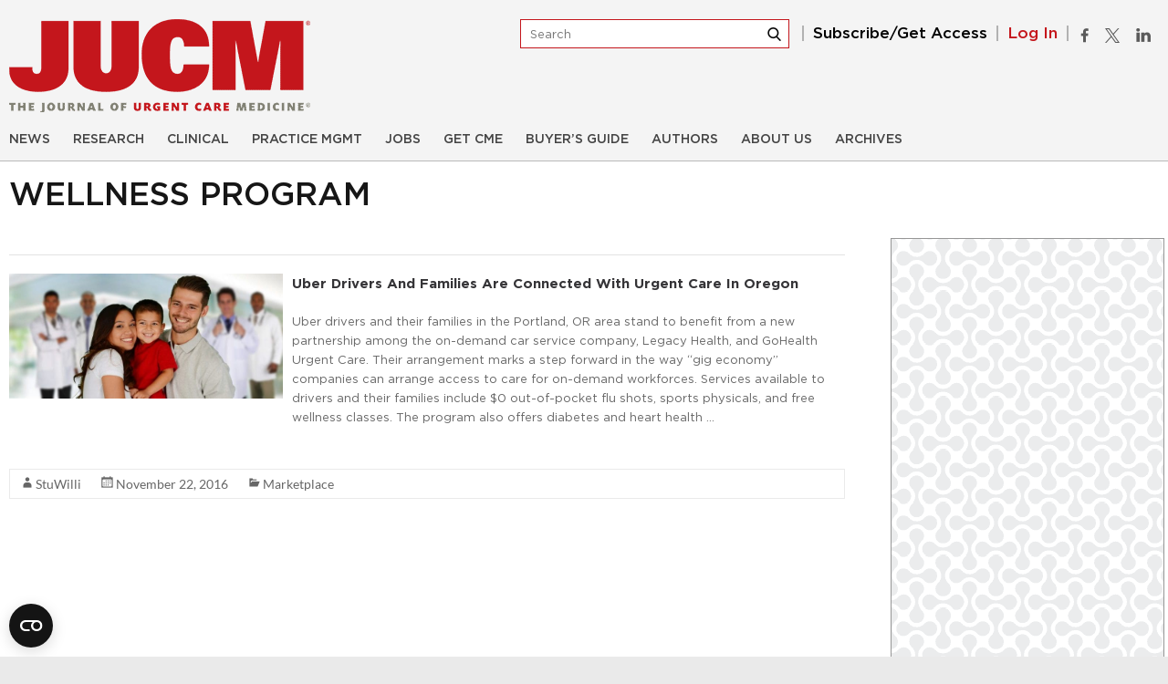

--- FILE ---
content_type: text/html; charset=utf-8
request_url: https://www.google.com/recaptcha/api2/anchor?ar=1&k=6LeXuIoUAAAAAGhe62L2sr8XXWGVMd496L9lL-_Z&co=aHR0cHM6Ly93d3cuanVjbS5jb206NDQz&hl=en&v=N67nZn4AqZkNcbeMu4prBgzg&size=invisible&anchor-ms=20000&execute-ms=30000&cb=xj4mgaycus2m
body_size: 48639
content:
<!DOCTYPE HTML><html dir="ltr" lang="en"><head><meta http-equiv="Content-Type" content="text/html; charset=UTF-8">
<meta http-equiv="X-UA-Compatible" content="IE=edge">
<title>reCAPTCHA</title>
<style type="text/css">
/* cyrillic-ext */
@font-face {
  font-family: 'Roboto';
  font-style: normal;
  font-weight: 400;
  font-stretch: 100%;
  src: url(//fonts.gstatic.com/s/roboto/v48/KFO7CnqEu92Fr1ME7kSn66aGLdTylUAMa3GUBHMdazTgWw.woff2) format('woff2');
  unicode-range: U+0460-052F, U+1C80-1C8A, U+20B4, U+2DE0-2DFF, U+A640-A69F, U+FE2E-FE2F;
}
/* cyrillic */
@font-face {
  font-family: 'Roboto';
  font-style: normal;
  font-weight: 400;
  font-stretch: 100%;
  src: url(//fonts.gstatic.com/s/roboto/v48/KFO7CnqEu92Fr1ME7kSn66aGLdTylUAMa3iUBHMdazTgWw.woff2) format('woff2');
  unicode-range: U+0301, U+0400-045F, U+0490-0491, U+04B0-04B1, U+2116;
}
/* greek-ext */
@font-face {
  font-family: 'Roboto';
  font-style: normal;
  font-weight: 400;
  font-stretch: 100%;
  src: url(//fonts.gstatic.com/s/roboto/v48/KFO7CnqEu92Fr1ME7kSn66aGLdTylUAMa3CUBHMdazTgWw.woff2) format('woff2');
  unicode-range: U+1F00-1FFF;
}
/* greek */
@font-face {
  font-family: 'Roboto';
  font-style: normal;
  font-weight: 400;
  font-stretch: 100%;
  src: url(//fonts.gstatic.com/s/roboto/v48/KFO7CnqEu92Fr1ME7kSn66aGLdTylUAMa3-UBHMdazTgWw.woff2) format('woff2');
  unicode-range: U+0370-0377, U+037A-037F, U+0384-038A, U+038C, U+038E-03A1, U+03A3-03FF;
}
/* math */
@font-face {
  font-family: 'Roboto';
  font-style: normal;
  font-weight: 400;
  font-stretch: 100%;
  src: url(//fonts.gstatic.com/s/roboto/v48/KFO7CnqEu92Fr1ME7kSn66aGLdTylUAMawCUBHMdazTgWw.woff2) format('woff2');
  unicode-range: U+0302-0303, U+0305, U+0307-0308, U+0310, U+0312, U+0315, U+031A, U+0326-0327, U+032C, U+032F-0330, U+0332-0333, U+0338, U+033A, U+0346, U+034D, U+0391-03A1, U+03A3-03A9, U+03B1-03C9, U+03D1, U+03D5-03D6, U+03F0-03F1, U+03F4-03F5, U+2016-2017, U+2034-2038, U+203C, U+2040, U+2043, U+2047, U+2050, U+2057, U+205F, U+2070-2071, U+2074-208E, U+2090-209C, U+20D0-20DC, U+20E1, U+20E5-20EF, U+2100-2112, U+2114-2115, U+2117-2121, U+2123-214F, U+2190, U+2192, U+2194-21AE, U+21B0-21E5, U+21F1-21F2, U+21F4-2211, U+2213-2214, U+2216-22FF, U+2308-230B, U+2310, U+2319, U+231C-2321, U+2336-237A, U+237C, U+2395, U+239B-23B7, U+23D0, U+23DC-23E1, U+2474-2475, U+25AF, U+25B3, U+25B7, U+25BD, U+25C1, U+25CA, U+25CC, U+25FB, U+266D-266F, U+27C0-27FF, U+2900-2AFF, U+2B0E-2B11, U+2B30-2B4C, U+2BFE, U+3030, U+FF5B, U+FF5D, U+1D400-1D7FF, U+1EE00-1EEFF;
}
/* symbols */
@font-face {
  font-family: 'Roboto';
  font-style: normal;
  font-weight: 400;
  font-stretch: 100%;
  src: url(//fonts.gstatic.com/s/roboto/v48/KFO7CnqEu92Fr1ME7kSn66aGLdTylUAMaxKUBHMdazTgWw.woff2) format('woff2');
  unicode-range: U+0001-000C, U+000E-001F, U+007F-009F, U+20DD-20E0, U+20E2-20E4, U+2150-218F, U+2190, U+2192, U+2194-2199, U+21AF, U+21E6-21F0, U+21F3, U+2218-2219, U+2299, U+22C4-22C6, U+2300-243F, U+2440-244A, U+2460-24FF, U+25A0-27BF, U+2800-28FF, U+2921-2922, U+2981, U+29BF, U+29EB, U+2B00-2BFF, U+4DC0-4DFF, U+FFF9-FFFB, U+10140-1018E, U+10190-1019C, U+101A0, U+101D0-101FD, U+102E0-102FB, U+10E60-10E7E, U+1D2C0-1D2D3, U+1D2E0-1D37F, U+1F000-1F0FF, U+1F100-1F1AD, U+1F1E6-1F1FF, U+1F30D-1F30F, U+1F315, U+1F31C, U+1F31E, U+1F320-1F32C, U+1F336, U+1F378, U+1F37D, U+1F382, U+1F393-1F39F, U+1F3A7-1F3A8, U+1F3AC-1F3AF, U+1F3C2, U+1F3C4-1F3C6, U+1F3CA-1F3CE, U+1F3D4-1F3E0, U+1F3ED, U+1F3F1-1F3F3, U+1F3F5-1F3F7, U+1F408, U+1F415, U+1F41F, U+1F426, U+1F43F, U+1F441-1F442, U+1F444, U+1F446-1F449, U+1F44C-1F44E, U+1F453, U+1F46A, U+1F47D, U+1F4A3, U+1F4B0, U+1F4B3, U+1F4B9, U+1F4BB, U+1F4BF, U+1F4C8-1F4CB, U+1F4D6, U+1F4DA, U+1F4DF, U+1F4E3-1F4E6, U+1F4EA-1F4ED, U+1F4F7, U+1F4F9-1F4FB, U+1F4FD-1F4FE, U+1F503, U+1F507-1F50B, U+1F50D, U+1F512-1F513, U+1F53E-1F54A, U+1F54F-1F5FA, U+1F610, U+1F650-1F67F, U+1F687, U+1F68D, U+1F691, U+1F694, U+1F698, U+1F6AD, U+1F6B2, U+1F6B9-1F6BA, U+1F6BC, U+1F6C6-1F6CF, U+1F6D3-1F6D7, U+1F6E0-1F6EA, U+1F6F0-1F6F3, U+1F6F7-1F6FC, U+1F700-1F7FF, U+1F800-1F80B, U+1F810-1F847, U+1F850-1F859, U+1F860-1F887, U+1F890-1F8AD, U+1F8B0-1F8BB, U+1F8C0-1F8C1, U+1F900-1F90B, U+1F93B, U+1F946, U+1F984, U+1F996, U+1F9E9, U+1FA00-1FA6F, U+1FA70-1FA7C, U+1FA80-1FA89, U+1FA8F-1FAC6, U+1FACE-1FADC, U+1FADF-1FAE9, U+1FAF0-1FAF8, U+1FB00-1FBFF;
}
/* vietnamese */
@font-face {
  font-family: 'Roboto';
  font-style: normal;
  font-weight: 400;
  font-stretch: 100%;
  src: url(//fonts.gstatic.com/s/roboto/v48/KFO7CnqEu92Fr1ME7kSn66aGLdTylUAMa3OUBHMdazTgWw.woff2) format('woff2');
  unicode-range: U+0102-0103, U+0110-0111, U+0128-0129, U+0168-0169, U+01A0-01A1, U+01AF-01B0, U+0300-0301, U+0303-0304, U+0308-0309, U+0323, U+0329, U+1EA0-1EF9, U+20AB;
}
/* latin-ext */
@font-face {
  font-family: 'Roboto';
  font-style: normal;
  font-weight: 400;
  font-stretch: 100%;
  src: url(//fonts.gstatic.com/s/roboto/v48/KFO7CnqEu92Fr1ME7kSn66aGLdTylUAMa3KUBHMdazTgWw.woff2) format('woff2');
  unicode-range: U+0100-02BA, U+02BD-02C5, U+02C7-02CC, U+02CE-02D7, U+02DD-02FF, U+0304, U+0308, U+0329, U+1D00-1DBF, U+1E00-1E9F, U+1EF2-1EFF, U+2020, U+20A0-20AB, U+20AD-20C0, U+2113, U+2C60-2C7F, U+A720-A7FF;
}
/* latin */
@font-face {
  font-family: 'Roboto';
  font-style: normal;
  font-weight: 400;
  font-stretch: 100%;
  src: url(//fonts.gstatic.com/s/roboto/v48/KFO7CnqEu92Fr1ME7kSn66aGLdTylUAMa3yUBHMdazQ.woff2) format('woff2');
  unicode-range: U+0000-00FF, U+0131, U+0152-0153, U+02BB-02BC, U+02C6, U+02DA, U+02DC, U+0304, U+0308, U+0329, U+2000-206F, U+20AC, U+2122, U+2191, U+2193, U+2212, U+2215, U+FEFF, U+FFFD;
}
/* cyrillic-ext */
@font-face {
  font-family: 'Roboto';
  font-style: normal;
  font-weight: 500;
  font-stretch: 100%;
  src: url(//fonts.gstatic.com/s/roboto/v48/KFO7CnqEu92Fr1ME7kSn66aGLdTylUAMa3GUBHMdazTgWw.woff2) format('woff2');
  unicode-range: U+0460-052F, U+1C80-1C8A, U+20B4, U+2DE0-2DFF, U+A640-A69F, U+FE2E-FE2F;
}
/* cyrillic */
@font-face {
  font-family: 'Roboto';
  font-style: normal;
  font-weight: 500;
  font-stretch: 100%;
  src: url(//fonts.gstatic.com/s/roboto/v48/KFO7CnqEu92Fr1ME7kSn66aGLdTylUAMa3iUBHMdazTgWw.woff2) format('woff2');
  unicode-range: U+0301, U+0400-045F, U+0490-0491, U+04B0-04B1, U+2116;
}
/* greek-ext */
@font-face {
  font-family: 'Roboto';
  font-style: normal;
  font-weight: 500;
  font-stretch: 100%;
  src: url(//fonts.gstatic.com/s/roboto/v48/KFO7CnqEu92Fr1ME7kSn66aGLdTylUAMa3CUBHMdazTgWw.woff2) format('woff2');
  unicode-range: U+1F00-1FFF;
}
/* greek */
@font-face {
  font-family: 'Roboto';
  font-style: normal;
  font-weight: 500;
  font-stretch: 100%;
  src: url(//fonts.gstatic.com/s/roboto/v48/KFO7CnqEu92Fr1ME7kSn66aGLdTylUAMa3-UBHMdazTgWw.woff2) format('woff2');
  unicode-range: U+0370-0377, U+037A-037F, U+0384-038A, U+038C, U+038E-03A1, U+03A3-03FF;
}
/* math */
@font-face {
  font-family: 'Roboto';
  font-style: normal;
  font-weight: 500;
  font-stretch: 100%;
  src: url(//fonts.gstatic.com/s/roboto/v48/KFO7CnqEu92Fr1ME7kSn66aGLdTylUAMawCUBHMdazTgWw.woff2) format('woff2');
  unicode-range: U+0302-0303, U+0305, U+0307-0308, U+0310, U+0312, U+0315, U+031A, U+0326-0327, U+032C, U+032F-0330, U+0332-0333, U+0338, U+033A, U+0346, U+034D, U+0391-03A1, U+03A3-03A9, U+03B1-03C9, U+03D1, U+03D5-03D6, U+03F0-03F1, U+03F4-03F5, U+2016-2017, U+2034-2038, U+203C, U+2040, U+2043, U+2047, U+2050, U+2057, U+205F, U+2070-2071, U+2074-208E, U+2090-209C, U+20D0-20DC, U+20E1, U+20E5-20EF, U+2100-2112, U+2114-2115, U+2117-2121, U+2123-214F, U+2190, U+2192, U+2194-21AE, U+21B0-21E5, U+21F1-21F2, U+21F4-2211, U+2213-2214, U+2216-22FF, U+2308-230B, U+2310, U+2319, U+231C-2321, U+2336-237A, U+237C, U+2395, U+239B-23B7, U+23D0, U+23DC-23E1, U+2474-2475, U+25AF, U+25B3, U+25B7, U+25BD, U+25C1, U+25CA, U+25CC, U+25FB, U+266D-266F, U+27C0-27FF, U+2900-2AFF, U+2B0E-2B11, U+2B30-2B4C, U+2BFE, U+3030, U+FF5B, U+FF5D, U+1D400-1D7FF, U+1EE00-1EEFF;
}
/* symbols */
@font-face {
  font-family: 'Roboto';
  font-style: normal;
  font-weight: 500;
  font-stretch: 100%;
  src: url(//fonts.gstatic.com/s/roboto/v48/KFO7CnqEu92Fr1ME7kSn66aGLdTylUAMaxKUBHMdazTgWw.woff2) format('woff2');
  unicode-range: U+0001-000C, U+000E-001F, U+007F-009F, U+20DD-20E0, U+20E2-20E4, U+2150-218F, U+2190, U+2192, U+2194-2199, U+21AF, U+21E6-21F0, U+21F3, U+2218-2219, U+2299, U+22C4-22C6, U+2300-243F, U+2440-244A, U+2460-24FF, U+25A0-27BF, U+2800-28FF, U+2921-2922, U+2981, U+29BF, U+29EB, U+2B00-2BFF, U+4DC0-4DFF, U+FFF9-FFFB, U+10140-1018E, U+10190-1019C, U+101A0, U+101D0-101FD, U+102E0-102FB, U+10E60-10E7E, U+1D2C0-1D2D3, U+1D2E0-1D37F, U+1F000-1F0FF, U+1F100-1F1AD, U+1F1E6-1F1FF, U+1F30D-1F30F, U+1F315, U+1F31C, U+1F31E, U+1F320-1F32C, U+1F336, U+1F378, U+1F37D, U+1F382, U+1F393-1F39F, U+1F3A7-1F3A8, U+1F3AC-1F3AF, U+1F3C2, U+1F3C4-1F3C6, U+1F3CA-1F3CE, U+1F3D4-1F3E0, U+1F3ED, U+1F3F1-1F3F3, U+1F3F5-1F3F7, U+1F408, U+1F415, U+1F41F, U+1F426, U+1F43F, U+1F441-1F442, U+1F444, U+1F446-1F449, U+1F44C-1F44E, U+1F453, U+1F46A, U+1F47D, U+1F4A3, U+1F4B0, U+1F4B3, U+1F4B9, U+1F4BB, U+1F4BF, U+1F4C8-1F4CB, U+1F4D6, U+1F4DA, U+1F4DF, U+1F4E3-1F4E6, U+1F4EA-1F4ED, U+1F4F7, U+1F4F9-1F4FB, U+1F4FD-1F4FE, U+1F503, U+1F507-1F50B, U+1F50D, U+1F512-1F513, U+1F53E-1F54A, U+1F54F-1F5FA, U+1F610, U+1F650-1F67F, U+1F687, U+1F68D, U+1F691, U+1F694, U+1F698, U+1F6AD, U+1F6B2, U+1F6B9-1F6BA, U+1F6BC, U+1F6C6-1F6CF, U+1F6D3-1F6D7, U+1F6E0-1F6EA, U+1F6F0-1F6F3, U+1F6F7-1F6FC, U+1F700-1F7FF, U+1F800-1F80B, U+1F810-1F847, U+1F850-1F859, U+1F860-1F887, U+1F890-1F8AD, U+1F8B0-1F8BB, U+1F8C0-1F8C1, U+1F900-1F90B, U+1F93B, U+1F946, U+1F984, U+1F996, U+1F9E9, U+1FA00-1FA6F, U+1FA70-1FA7C, U+1FA80-1FA89, U+1FA8F-1FAC6, U+1FACE-1FADC, U+1FADF-1FAE9, U+1FAF0-1FAF8, U+1FB00-1FBFF;
}
/* vietnamese */
@font-face {
  font-family: 'Roboto';
  font-style: normal;
  font-weight: 500;
  font-stretch: 100%;
  src: url(//fonts.gstatic.com/s/roboto/v48/KFO7CnqEu92Fr1ME7kSn66aGLdTylUAMa3OUBHMdazTgWw.woff2) format('woff2');
  unicode-range: U+0102-0103, U+0110-0111, U+0128-0129, U+0168-0169, U+01A0-01A1, U+01AF-01B0, U+0300-0301, U+0303-0304, U+0308-0309, U+0323, U+0329, U+1EA0-1EF9, U+20AB;
}
/* latin-ext */
@font-face {
  font-family: 'Roboto';
  font-style: normal;
  font-weight: 500;
  font-stretch: 100%;
  src: url(//fonts.gstatic.com/s/roboto/v48/KFO7CnqEu92Fr1ME7kSn66aGLdTylUAMa3KUBHMdazTgWw.woff2) format('woff2');
  unicode-range: U+0100-02BA, U+02BD-02C5, U+02C7-02CC, U+02CE-02D7, U+02DD-02FF, U+0304, U+0308, U+0329, U+1D00-1DBF, U+1E00-1E9F, U+1EF2-1EFF, U+2020, U+20A0-20AB, U+20AD-20C0, U+2113, U+2C60-2C7F, U+A720-A7FF;
}
/* latin */
@font-face {
  font-family: 'Roboto';
  font-style: normal;
  font-weight: 500;
  font-stretch: 100%;
  src: url(//fonts.gstatic.com/s/roboto/v48/KFO7CnqEu92Fr1ME7kSn66aGLdTylUAMa3yUBHMdazQ.woff2) format('woff2');
  unicode-range: U+0000-00FF, U+0131, U+0152-0153, U+02BB-02BC, U+02C6, U+02DA, U+02DC, U+0304, U+0308, U+0329, U+2000-206F, U+20AC, U+2122, U+2191, U+2193, U+2212, U+2215, U+FEFF, U+FFFD;
}
/* cyrillic-ext */
@font-face {
  font-family: 'Roboto';
  font-style: normal;
  font-weight: 900;
  font-stretch: 100%;
  src: url(//fonts.gstatic.com/s/roboto/v48/KFO7CnqEu92Fr1ME7kSn66aGLdTylUAMa3GUBHMdazTgWw.woff2) format('woff2');
  unicode-range: U+0460-052F, U+1C80-1C8A, U+20B4, U+2DE0-2DFF, U+A640-A69F, U+FE2E-FE2F;
}
/* cyrillic */
@font-face {
  font-family: 'Roboto';
  font-style: normal;
  font-weight: 900;
  font-stretch: 100%;
  src: url(//fonts.gstatic.com/s/roboto/v48/KFO7CnqEu92Fr1ME7kSn66aGLdTylUAMa3iUBHMdazTgWw.woff2) format('woff2');
  unicode-range: U+0301, U+0400-045F, U+0490-0491, U+04B0-04B1, U+2116;
}
/* greek-ext */
@font-face {
  font-family: 'Roboto';
  font-style: normal;
  font-weight: 900;
  font-stretch: 100%;
  src: url(//fonts.gstatic.com/s/roboto/v48/KFO7CnqEu92Fr1ME7kSn66aGLdTylUAMa3CUBHMdazTgWw.woff2) format('woff2');
  unicode-range: U+1F00-1FFF;
}
/* greek */
@font-face {
  font-family: 'Roboto';
  font-style: normal;
  font-weight: 900;
  font-stretch: 100%;
  src: url(//fonts.gstatic.com/s/roboto/v48/KFO7CnqEu92Fr1ME7kSn66aGLdTylUAMa3-UBHMdazTgWw.woff2) format('woff2');
  unicode-range: U+0370-0377, U+037A-037F, U+0384-038A, U+038C, U+038E-03A1, U+03A3-03FF;
}
/* math */
@font-face {
  font-family: 'Roboto';
  font-style: normal;
  font-weight: 900;
  font-stretch: 100%;
  src: url(//fonts.gstatic.com/s/roboto/v48/KFO7CnqEu92Fr1ME7kSn66aGLdTylUAMawCUBHMdazTgWw.woff2) format('woff2');
  unicode-range: U+0302-0303, U+0305, U+0307-0308, U+0310, U+0312, U+0315, U+031A, U+0326-0327, U+032C, U+032F-0330, U+0332-0333, U+0338, U+033A, U+0346, U+034D, U+0391-03A1, U+03A3-03A9, U+03B1-03C9, U+03D1, U+03D5-03D6, U+03F0-03F1, U+03F4-03F5, U+2016-2017, U+2034-2038, U+203C, U+2040, U+2043, U+2047, U+2050, U+2057, U+205F, U+2070-2071, U+2074-208E, U+2090-209C, U+20D0-20DC, U+20E1, U+20E5-20EF, U+2100-2112, U+2114-2115, U+2117-2121, U+2123-214F, U+2190, U+2192, U+2194-21AE, U+21B0-21E5, U+21F1-21F2, U+21F4-2211, U+2213-2214, U+2216-22FF, U+2308-230B, U+2310, U+2319, U+231C-2321, U+2336-237A, U+237C, U+2395, U+239B-23B7, U+23D0, U+23DC-23E1, U+2474-2475, U+25AF, U+25B3, U+25B7, U+25BD, U+25C1, U+25CA, U+25CC, U+25FB, U+266D-266F, U+27C0-27FF, U+2900-2AFF, U+2B0E-2B11, U+2B30-2B4C, U+2BFE, U+3030, U+FF5B, U+FF5D, U+1D400-1D7FF, U+1EE00-1EEFF;
}
/* symbols */
@font-face {
  font-family: 'Roboto';
  font-style: normal;
  font-weight: 900;
  font-stretch: 100%;
  src: url(//fonts.gstatic.com/s/roboto/v48/KFO7CnqEu92Fr1ME7kSn66aGLdTylUAMaxKUBHMdazTgWw.woff2) format('woff2');
  unicode-range: U+0001-000C, U+000E-001F, U+007F-009F, U+20DD-20E0, U+20E2-20E4, U+2150-218F, U+2190, U+2192, U+2194-2199, U+21AF, U+21E6-21F0, U+21F3, U+2218-2219, U+2299, U+22C4-22C6, U+2300-243F, U+2440-244A, U+2460-24FF, U+25A0-27BF, U+2800-28FF, U+2921-2922, U+2981, U+29BF, U+29EB, U+2B00-2BFF, U+4DC0-4DFF, U+FFF9-FFFB, U+10140-1018E, U+10190-1019C, U+101A0, U+101D0-101FD, U+102E0-102FB, U+10E60-10E7E, U+1D2C0-1D2D3, U+1D2E0-1D37F, U+1F000-1F0FF, U+1F100-1F1AD, U+1F1E6-1F1FF, U+1F30D-1F30F, U+1F315, U+1F31C, U+1F31E, U+1F320-1F32C, U+1F336, U+1F378, U+1F37D, U+1F382, U+1F393-1F39F, U+1F3A7-1F3A8, U+1F3AC-1F3AF, U+1F3C2, U+1F3C4-1F3C6, U+1F3CA-1F3CE, U+1F3D4-1F3E0, U+1F3ED, U+1F3F1-1F3F3, U+1F3F5-1F3F7, U+1F408, U+1F415, U+1F41F, U+1F426, U+1F43F, U+1F441-1F442, U+1F444, U+1F446-1F449, U+1F44C-1F44E, U+1F453, U+1F46A, U+1F47D, U+1F4A3, U+1F4B0, U+1F4B3, U+1F4B9, U+1F4BB, U+1F4BF, U+1F4C8-1F4CB, U+1F4D6, U+1F4DA, U+1F4DF, U+1F4E3-1F4E6, U+1F4EA-1F4ED, U+1F4F7, U+1F4F9-1F4FB, U+1F4FD-1F4FE, U+1F503, U+1F507-1F50B, U+1F50D, U+1F512-1F513, U+1F53E-1F54A, U+1F54F-1F5FA, U+1F610, U+1F650-1F67F, U+1F687, U+1F68D, U+1F691, U+1F694, U+1F698, U+1F6AD, U+1F6B2, U+1F6B9-1F6BA, U+1F6BC, U+1F6C6-1F6CF, U+1F6D3-1F6D7, U+1F6E0-1F6EA, U+1F6F0-1F6F3, U+1F6F7-1F6FC, U+1F700-1F7FF, U+1F800-1F80B, U+1F810-1F847, U+1F850-1F859, U+1F860-1F887, U+1F890-1F8AD, U+1F8B0-1F8BB, U+1F8C0-1F8C1, U+1F900-1F90B, U+1F93B, U+1F946, U+1F984, U+1F996, U+1F9E9, U+1FA00-1FA6F, U+1FA70-1FA7C, U+1FA80-1FA89, U+1FA8F-1FAC6, U+1FACE-1FADC, U+1FADF-1FAE9, U+1FAF0-1FAF8, U+1FB00-1FBFF;
}
/* vietnamese */
@font-face {
  font-family: 'Roboto';
  font-style: normal;
  font-weight: 900;
  font-stretch: 100%;
  src: url(//fonts.gstatic.com/s/roboto/v48/KFO7CnqEu92Fr1ME7kSn66aGLdTylUAMa3OUBHMdazTgWw.woff2) format('woff2');
  unicode-range: U+0102-0103, U+0110-0111, U+0128-0129, U+0168-0169, U+01A0-01A1, U+01AF-01B0, U+0300-0301, U+0303-0304, U+0308-0309, U+0323, U+0329, U+1EA0-1EF9, U+20AB;
}
/* latin-ext */
@font-face {
  font-family: 'Roboto';
  font-style: normal;
  font-weight: 900;
  font-stretch: 100%;
  src: url(//fonts.gstatic.com/s/roboto/v48/KFO7CnqEu92Fr1ME7kSn66aGLdTylUAMa3KUBHMdazTgWw.woff2) format('woff2');
  unicode-range: U+0100-02BA, U+02BD-02C5, U+02C7-02CC, U+02CE-02D7, U+02DD-02FF, U+0304, U+0308, U+0329, U+1D00-1DBF, U+1E00-1E9F, U+1EF2-1EFF, U+2020, U+20A0-20AB, U+20AD-20C0, U+2113, U+2C60-2C7F, U+A720-A7FF;
}
/* latin */
@font-face {
  font-family: 'Roboto';
  font-style: normal;
  font-weight: 900;
  font-stretch: 100%;
  src: url(//fonts.gstatic.com/s/roboto/v48/KFO7CnqEu92Fr1ME7kSn66aGLdTylUAMa3yUBHMdazQ.woff2) format('woff2');
  unicode-range: U+0000-00FF, U+0131, U+0152-0153, U+02BB-02BC, U+02C6, U+02DA, U+02DC, U+0304, U+0308, U+0329, U+2000-206F, U+20AC, U+2122, U+2191, U+2193, U+2212, U+2215, U+FEFF, U+FFFD;
}

</style>
<link rel="stylesheet" type="text/css" href="https://www.gstatic.com/recaptcha/releases/N67nZn4AqZkNcbeMu4prBgzg/styles__ltr.css">
<script nonce="ZRrW0FwVhRGerd_Gzf4qjg" type="text/javascript">window['__recaptcha_api'] = 'https://www.google.com/recaptcha/api2/';</script>
<script type="text/javascript" src="https://www.gstatic.com/recaptcha/releases/N67nZn4AqZkNcbeMu4prBgzg/recaptcha__en.js" nonce="ZRrW0FwVhRGerd_Gzf4qjg">
      
    </script></head>
<body><div id="rc-anchor-alert" class="rc-anchor-alert"></div>
<input type="hidden" id="recaptcha-token" value="[base64]">
<script type="text/javascript" nonce="ZRrW0FwVhRGerd_Gzf4qjg">
      recaptcha.anchor.Main.init("[\x22ainput\x22,[\x22bgdata\x22,\x22\x22,\[base64]/[base64]/[base64]/[base64]/[base64]/[base64]/[base64]/[base64]/[base64]/[base64]/[base64]/[base64]/[base64]/[base64]\x22,\[base64]\x22,\x22w71OwpvDnsOdwrgpGmrDjB4awrgeL8O2U01vXcKXwrVKTcOKwr/DosOAOk7CosKvw6bCuAbDhcKnw5fDh8K4wr4ewqpyeVZUw6LClDFbfMKNw5nCicK/esO2w4rDgMKVwplWQGpfDsKrBcKYwp0THMOiIMOHMcOMw5HDunvCrGzDqcKiwqTChsKOwoVWfMO4woHDuUcMOSfCmygFw5EpwoUswobCkl7CusOzw53Dsl9VwrrCqcOVCT/Cm8Ovw6hEwrrCoiVow5tWwpIfw7pMw7vDnsO4acO4wrw6wpNJBcK6PMOYSCXCikLDnsO+QcK2bsK/wqBDw61hLcOlw6cpwrFSw4w7IsKOw6/CtsOaSUsNw48AwrzDjsOvLcOLw7HCmcKkwodIwoTDoMKmw6LDl8OICAYTwrtvw6gPBg5Mw4RoOsOdD8Ohwppywq5uwq3CvsKqwps8JMKqwoXCrsKbAUTDrcK9bSFQw5BJGl/CncO8IcOhwqLDt8Kkw7rDpi0Sw5vCs8KAwpILw6jCnALCm8OIwqXCqsKDwqcYMSXCsFJYasOufsKaaMKCBsO0XsO7w6NqEAXDhsKWbMOWezt3A8Kew6YLw63Cq8Kwwqcww6vDo8O7w7/Dnk1sQx5KVDx6Ky7Dl8Ojw6DCrcO8UyxEADnCnsKGKk5Tw75ZZ2JYw7QveS9YFsKtw7/CogQJaMOmVMObY8K2w6xxw7PDrS5Aw5vDpsOCW8KWFcK0GcO/[base64]/[base64]/DsiRBw4DCuC1WKm/[base64]/[base64]/w54uw5Z0wrkjw5sLwq5JHsK4w58Vw5XDsQo8CwrDj8KbRsKnDsOAw5VFJMO7fjfCuls0w6nClzTDvU5Vwqcpw5YyIxsrL1zDgjjDosO8EMOnXT7Cv8OFw7JjGWdzw4DCp8KTfQXDlD9Qw7nDkcK/wr/DncOsXMOSYRhJRxsEwpoowrY9w4Vzw5PDsmrDkwnCpQN/w4nCkFpiw74rdEJOwqLCnDjDiMOGPmtWfBXDsWLDqsKzGlTCgcKiwoRGNAQawrwDCMKZEcKqw5Fgw6krFMOtbsKBwo9FwrPCvFLCocKgwo90c8Kyw7NLRW7Cp1AaNsOvdsO3CcOeAMKAaXTDnyXDkFLDg3zDrS3Cg8O4w45Swph4wqvChcKNw7/Clyp8w7caDMOTwqDDscKzwq/Cpzo7LMKqB8Kyw60WAAXDncOkw5MJGcK8TcOqKGHCmsK4w6BEHkptZxzCgWfDiMOxIyTDlnNaw6rCohLDvx/DrcK3JHHDikvChcO/Y0o0wrIhw7I9aMOnc3Fsw43CgX/CpsK8P3nCjnTCkxJgwpvDpGbCq8ORwqfCjTZlSsKTasKFw5pBccKYw740UsKXwqzCmg1TfwsFKnfDpDprwoI2d3w7UCEWw7gHwpfDlTNBKcOkajDDsg/CuXfDksKha8KUw49Zdh4KwpYEc2sXcMOebmsGwrLDpQJywppVZcKxISN/B8Olw6vDrMOrwrbDuMO/Q8O6wrAcbcK1w5/DnMOtwrzDomskcSHDhlwPwpHCt2PDgQ0FwrMGC8OLwpnDusORw4/[base64]/Dg03CsybDnnxKQ8KuwocmW8K2woIBeHPDgMOPEgRZK8Kaw5rDgQjCrG0/K39Tw6TCi8OPR8OqwpNsw51AwrwVwqZ5ccKiw4zDvsO3LSfDp8OhwpjCgcOWM17CqcKYwqDCpUbDtE7Di8OGbT0ObcKRw6Rmw5rDlVPDhMOIE8KHeSXDklbDrcKDO8ODCkg5w5scVsOlwp8bF8ORMDItwq/ClMOKwqZ3wrcmTULCu0k+woLDqsKZw6rDnsK5wq97PGbCusKmC0NWwpXDhsKJLwk6F8OqwoDChhnDrcOERWobwpXCt8KmNcOJF07CnsO+w4DDn8KmwrTDqmN9wqZ/XxVLwptuUW8WH2XDl8OFHWLClhDCrmHDtcOvOmPCsMKmCxbClEfCgHkFLcOMwrTClTDDuk80RUDDrjvCr8KDwqIcHmMgV8OlYsKkwqTCvsKRBw/DvRrDg8OfKMOfwpHDmsK0f3DCiCDDgR1SwqXCocO2PcOeOSo7XG7Cp8KADMOcKcK6PHbCrsKcEcK9Xm7DjiDDrMK/J8K/wqltw5fCtsOMwq7Djj0VFy3Dsmk/wpbCusK/ZMKUwovDtg/CucKrwpzDtsKPGWrCjsKVImYbw70tHTjCk8OUw7rCr8O3Dl8uwrk5worDmwQKwp44ZGLDljpjw7vCh3TChy/CqMKgGyPCqcOZwobDu8K3w5cASwAIw4cFOsOsR8OcBVzCmMKfwq7CjMOGLsKXwrMZPsKZwrDCtcKlw5xWJ8KyWMKhaxPCg8Ozwp96w5R/wrvDnALCksOew6DDvC3Ds8Kqw5zDosKlJMKlVGJMw7XCsAMobcORw4/[base64]/DqGtnDH3ClkYlVMKxD8O/w58vDsKGWMOLQEsHw5LDs8OlfDPDksK3wq4qDELDscKzwp1hwrUndcOTWcKTFFDCqFN4K8KCw6XDkCB/WMOyOsOQw40pXMOBwpUkOlAjwpsxHGbCmMKew7x+ZhTDui9IKQjDmB5UDMOvw5DCtyYdwpjDgMKxw5BTE8Kgw6bCsMOkDcOew5HDpRfDqQkLSMKawpUxw6ZcacKkwo0xP8Kfw73CnipfHDbCtz8vRSpTwr/CkSLDmMKVw7vCplZPI8OcPgjClQvDpwjDk1rDhRPDjMO/w5TCgVdRwrQ5GMOhwozCpn7Cp8ODX8OCw6fDih0zcn/DjsOYwrDDvVQKLEnDhsKOd8KNw7R1woTDr8KyXUzCgVHDvh/DuMK9wrLDpG9qUMOWNMOLAMKGwr51wpzChTPDoMOlw5AEHsKvY8KgbsKTX8KZwrpdw7tHwrleecOZwovDjcKpw5Z4wqrDlsOnw4FxwokAwp8tw4/DmX8Yw4c7w6jDncOMwpDCoiHCg33CjTbDhRHDrMOCwqvDrMKrwq0dJQQ1XkQ1SynCnSTDqMKpw7XDrcKMHMOww5liHwPCvHM0Vx3DjVhya8O/bsK0ORLDj1/[base64]/Dh8KsOMOLw6BMw5jDlgrCpsOIUy9RAGQ5w6U/Lgs4w6IqwoN9OsKbG8Oswq8aNBHDlC7DuQLDpMOjw6oJJj8ew5HDoMKfasOQH8K7wrXCuMKKTFB2KBXCsWXCu8KwQMOYH8K8BkTCsMKHEcO7cMKlUsO9w7/[base64]/[base64]/CryDCtcOIw7nCmsKww7wXw5XDrS41wpABwovCncKnNwwxFcO+X8OeQMKOwo/Dk8OjwrjCn3HDq1BwJMO9EMOlcMKQCMO3w7jDlXVPwpvCg3lEwpw9w7Uew5/DgMOhwpzDp3nDsU/CnMOtbhHDkSHCgcKRFVVQw5ZPw6fDk8OTw55YPjXCh8KYGmtXHFgbDcOAwqpwwoJaKDx4w5ZHw4XCjMOHw5rDlMOywodhZsKdw4ICwrLDnMOlwr1ZecOoGyrDqMKQw5QbAMKCwrfCtMOkTMOEw7tYwqp7w45DwqLCmcKPw6osw6DCml/Dsxs+w4DDjx7CvDBMCzXCnnXDo8Osw7rCjy3CnMKjw4fCiWXDvsOeJsOUw5nCnsOOWTdrw5PDmsObehvDsSJxwqrDoAAawoY1B0/Dihl/w6Y4LCLDpj/[base64]/Dow7DgVnDo2VDw4bCnk9vwpTDqyUpHRnDtcKNw7x7wpU2IBfCojF3wqvCtWYnK2LDhMOjw4XDmCp8fMK4w58Fw7HCpMKfwqnDkMKNJMKkwpojP8O4ecOWa8KSB1Z1wrTCtcKRbcKacUAcF8OeLGrDusOxw5B8embDjQrCtCrCi8K8w4/CqCbDoQnCocOxw7glw7ZXw6YPwpTDocO+wqLChQQGw6hzXS7DgcO0wo02B3IIJ0B3bTzDscKaVHNCCQsTP8OTMMKPBcKbakzCjsONElPDuMKLe8OAw4vDqhQqKh84w7t7acOEw6/DlStJUcKBfnfCn8OSwq9mwq4jKsOTUiLDnxjCmAAzw6Mmw43Cv8Kcw5HCnW8fIQcqXsOREsOEJMOow4HDqidXw7/CicOwbjNgUMOWe8OrwpDDksOTNCTDi8KZw7s+w4I3TifDrcOQQg/[base64]/woTDrl/CsywMWMOww5wQw6ZOQsOnwrrDqDDDqRrDl8Kgw5nDn0ATazhKwojDqTk/w6XChAjChFLDinAiwqRuXsKCw4cCwoJUw6EaKsKnw5LCgsKTw4dadRrDvMOrBwMEAsKjecO4Kx/[base64]/DlVTDrU7Dh8O1M04FH2ogw7RZwo42woJQahJtw6zCrcKsw5/DtT4Pw6YIwp3DgsOSw7kpw5PCicOgf2JewqVWaT5qwobCi2hGfMO8wqbCgk9XYm3Cnlcrw7HDlFshw5LCnMO2dQBMdTbDlh3CvRwJaRtEw7Rkwp8AT8OhwpPChMKlSg8GwqV9dC/CvMOawp8zw7h4wqrDg1LCkcKzOTzChyN+d8OTeETDqwwZIMKZwq9sPFAiRMO9w4IXOsKeFcOGEGZ6IVXCmcOXSMOvTWPCpcO+DxbDj1/[base64]/[base64]/e8O/[base64]/[base64]/DusKnwqfCjG3Dr8Oow5XCjiM4w4chw4Qkw48yS14zNsKww6gVwpbDgcOvwqHDiMO+PGjCt8KQOyFpVcOqfMOkaMOnwoRCDcOVwrBMD0LDm8Kywo7DhFxwwqbCoR7Drg/Dvj5MOjFrwo7CqgrDnsKiBcK4wrYHDcO5NcOfw4TDg0M4TzcpHMKtwq4nwod9w61OwpnDkEDCiMKow51xw5jCgldPw5EwYcKVCUPDusOuw5nCnFHChcKSwqLCkVxLwoxJwoAIwqV1w7IiMcOfH3TDox3DucOBMHPDqsK7wq/[base64]/[base64]/Cgm49D8KUwofDkcOwGnMKwrLCnsKdIkDDoG0HA3HCmzwOe8OCbjLDtgQnUn7CmsOFZyvCkGcYwqtvPMO8IMKvw5/DkcKLwodpwoPDiA3CncKxw4jCr1YPwq/CjcKswp9GwrtRG8KNw5E7OMKEFEMRw5DCkcKDw4cRwoRSwp/CksKmcMOgDcK2N8KnHcKGw7wyMD3DumzDrsOkwrcraMK6QsKTIg7DhsK1wpZtwqjCnBTDuyPCj8KVw4lmw68MWsKNwpvDnsOfX8KmasOXw7LDkmlfw79LVD1VwrU3woYzwrU1an4dwrbCrXAsfsKGwqV1w7zDnS/[base64]/woE2BcObQsOzG8Kgw74uQcOpFGrDkHwaTFslw5/Dh2cDwrvCo8KIbcKKdcO4wovDusOeG2rDkMO9ICUqwpvCmMOvNsKeO1/Ck8KacSXCicKnwq5bw5diwpfDicKtTll2d8OEZA7Dp1o7AcOCFlTCkMOVw79MNG7CpR7ChSLClTnDtDU2w49aw5HCjn3CowtkUcOQZn4gw63CsMKDMWjCsArCjcOqw6Q7wokZw5s+YjXDhzLCpMKHwrFmwpF6MCkXw4AaI8OuTcOoPsOvwq1qw7rDohE/w77DvcKEajvCmcKHw5Rpw7HCkMKaAcOOYWXCvSPDgWLCpk/Cr0PDj1oZw6lDw5jDucK8w68awppkDMOKN2hEwrLCvMKtw6TCoT0Ww6VAw53CgMOew69Jc1XCjsKbe8O0w78EwrXCksKFHMOsE1Nkwr4YJglgw5/[base64]/B3JswqUUNMO0wrMzGFDCi1PCjMOCw7RQQMOYAsOXwrPCgsK6wo8BCMK5DMOnQcKyw5kWAcOfJQx9EMKqAk/[base64]/[base64]/[base64]/CnsONfMO0Zkg2GWQFw61ALFrDqHw9w6nDsnjCl3VlSDTDrFXCmcOew7gWw7PDksKUE8KUbQ5MeMOXwo45aEzDjcKrZMKVwqnCnlJQKcOmwq8BY8K2wqYAL3suwodxwqDCs05vXcKyw4zDv8O4KMOxw7JgwoRzwrp/w6J3GB8Vw43CjMONTm3CoTADS8ONSMKsbMKmwq1SDATDmMKWw6DDtMKjw47CgxTCimvDmS3DskPCijjCocOAwoDDgmTCn0Eza8KWw7TChhjCtUHDpEYiw50fwpTDjsKvw6LDsxAXUcOcw5DDnsKseMOXwo/Dq8KKw4zCgT1sw5JBw7VCwqRXw7bCn24zw5JIWAPDmsOUSm7Dj1/DlcOtMMO0wptTw7gQGsOAwqHDmsKWAUjCnWQvAiPCkQADwq1hw5vDumd8C2bCjBw/JcKsS35Fw4RNGiAvw6LCkMKWFBY/wo1uwqpAw4YQJcOnecOyw7bCu8KNwp/CgcO8w4NJwq3DpC1uwqLDvAnCusKNKTvCiXTDr8KQPcKxFTM5wpcTw5pCNnTCsS9Owr0/wrlaP3MwUMOtXcOIUcOACsO9w6I3w5XCqcO/K1bDnSdkwqYyC8K/[base64]/DgmjDnwVVSsK5w7UlwqbDuy7CsFbDpDPDj2bCuhHDhcKFYcKcPCgxw6QlI2t8w642wr0WMcKQbQcqZgYeBBpUwqvDl2XCjCHDm8OGw5cZwokew4TDmsKrw49ScMOuwo7Du8KXXiTChVjDvsK2wrAQwoMAw4ACC2TCt3Vsw6YKLTjClcOsAMOWRmbCuEINJcKQwrt/bH0sHMOBw5bCtQ4dwrHCgMKpw7vDgMOtHT1+QcKRwrnCsMO1AjjCgcOOwrnChSXCi8KjwqDCnsKHwqtTPB7CpMKaQsOoa2HDucKtwrTDlSh3wqnCkVkkwoDCt14GwoTCpMO3wo11w7lHwr3DisKGXcOEwp3DsXd0w58rwoJ/w4LDscKGw74Zw7BdC8OuISrDoV7DpsOEw7g6w6JCw6A5w5UJey1zNsKdNMKvwpoBF2DDpzDDmcOQbic2DcOsRU5+w5kNw7DDjcOqw6PCuMKGKsK/WsO6UHrDh8KHJcKMw5/[base64]/wrc3cz7Ci3zCiF3CjU7Ct8O7dgjCmEhWJMKqdDrCpsO8w6cQKjNKU1dbEsOkw77Ck8O8EFLDsSNKEmAdcEzCrCBUAHY/[base64]/CusO0X8KRw6I8w4M9Ix0Zw5nCkQVDw7/Clxcbw4bCnE9Iw6wzw7TDkQMowpcJwrXCpsKGc3rDqwhKOMOAcMKUwqfCj8OpNTUGaMKiw7vCohnClsKxwojDqcO2WsKtFS8cRCwcwp7CiXVlwp/[base64]/DlissTMOPckZiw5DCsFPDjMOOSkjDlHlcw4dOw6/CmsKhwoXCssKbaDrCpmvCo8OTw7/CpsO8PcO/w6Ynw7bCh8KhAxE+EiFNOcKZwqvDmk7ChHHDsh4UwqV/wrHCqsO/VsKMLBzCrwg7W8K6wpPCjWUsGykjwpfCkxV3w4R9cmPDsDnCjH8BEMKXw6DDmsOzw4IODFbDkMKQwpnDlsOHNcOKLsODf8Klw6vDrF7DpDbDgcOxDcKmHFPCriNgccKLwrNmJsOUwo0YGcKqwo5yw4VNHsOSwp7DvsKPeRgxw5zDpsOwGRHDuwTCqMOSLRfDnxRmfGx/w4XCnEDDuWXDkGgWRVfCvBLClhsXVSIDwrfDs8O8OR3Dj1x4Bk13TsOkw73Dj192w786w5Msw7kHwrvCrcONGgbDisOOwpkFw4DDjU0LwqBJME5TfW7CojfCmQUywrgMXMOwXxJuw4TDrMOOwqPDpDIaB8OYw7cTV0wqw7rCtcK/wqnDmMOqw4XCj8Ozw73Du8KeXEcxwq7CvxlQDijDoMOgLsOiw6nDl8OTw4Nqw6LCpcOjwoPCgsOOGErCvnRpw53ClCXCtHnDgMKvw7Q2T8OSCcK7IH7CoiUpw4jCvcOkwrZQw5/Ds8K1w4PDqFc4dsO+wrTCt8Kmw7FcW8OnRXXCo8OIFgjDn8KgcMK+Z3l/Z3xew4kDWWNBT8OifcKTw6PCrsKKw70MbsKQC8KcSTt3CMK0w4jDqXfDunPCky7ChFpsHsKKQsO2w7RCw4sBwp1RPCvCu8KHcS/DpcKadMKGw61gw7p/KcK+w4PDtMOywrPDiwPDpcOQw5XCs8KUSXjDslwnbsORwrHDpMKtwpNpE1sKJQPDqiFCwpPDkFstw5TDqcOkw5rCh8KbwqvDh0TCrcOhwrrDhTLChlLChcOQBSpLw7xoU1XCtsOFw4fCsULDpAXDusOnHBVjwro+w7AYbgIhV1oqdT93LcKBSMO4WsK5wq/[base64]/CkMKvMMK8wpHDl8Ocw4TDk8O7PkLCv8KzUWnCocONwpkfwozDjMK6wrRGYMOVwptAwpciwq/Dgl8cwrFxasOPw5sAOMKZwqTCqcKCw5s0wpXDmcOJQcOGw55WwrnCsHwoC8Ogw6Qsw4nCqX3CiEfDqw4SwqhhVnbClivDoAYRwrrDi8OPdR8mw49YJGHCvMOww5jCvyLDpjXDgB/CrMOnwodpw6QOw5fDtmvDo8KuQcKfwps+d3dAw40+wpJ1eXZ7YsKuw4Rxw6bDhhw8wpLCg1DClV7CjFF/[base64]/w5HCjmDCg8KnLl/DssOPEkRVU1grAsKjwrXDiWfCv8OMw5fDgiLDjMK3SHDDvDARw75Rw5p3w5/Co8Ksw5ciIsKnfwvCpAHCrDrCoj7DvgAtw4nDlsOVCgYdwrAPRMKqw5MPfcOYGERlTsOYFcO3fsOvwqbComrCjlYQF8KpHjTCjMOdwqvCunA7wqw4CcKlH8O/w6LCnDtqw77Cv2tcw4vDtcOgwpDDuMKjwpHCpVHCl3RzwonDjhbCh8KCZV0xw6HCs8Klf3LDqsOaw5sJVEzDuErDo8K3wobCs0w5wr3CsjTCnMODw6gUwrYpw7nDvzkgIsO4w73ClVx+HcOdaMOyAhzDqcOxU23CksOAw6tqw59TNlvCicOJwpUNccO/wq4BbcOnW8OOEcK1JRJHwow+wpduwobDgSHDpDnChMOtwq3CscKhBMKBw4zCqDfDksKbfcOnaxI9FTNHIsKTwr7Dnxo9w6/Dm1HCkFHDn1lTwqLCssKXw6Fwb30FwpHDiUfDrMKGNlpqw6pcQcKMw7k1w7BGw7XDl0HDomdww78Fwpc9w4rCmMOIwoHCjcKiwrUnEcKuw4LChyzDosOqWXvClVjCtsO/MSDCj8K7SmPCg8K3wrEJEmA6woHDsHIXDsOoScOwwqzCkxnCq8Ked8OtwrXDniVzFxPDhB3DpsKuw6p5wqrCp8K3wozDiyrChcKgw4bCt0kZwonCpiPDtcKlOxgrNxDDtMOoWDzCrcOQwrkdwpTCmEA1wolQwr/ColbCt8O7w57CqMOGMMOIXMKzIcOdFcK+w6hURsO3w6nDqGohf8KbKMKfTMOLNMKJISvCvMKkwp05RhTCqQ3DksOpw6vCqTkTwo96wqvDoCjCp1ZYwpbDocKxwqTDuG8lw6xnTcOnE8Ovw4MGWcKsORgKwo7DkV/CicK+w5FhccKXICdlw5IowrQUWzzDojUvw5Mkw5Fhw7zCiUjCi1Bsw5bDjCIEBnPCh25rwqnCh0/DgUzDocKyZlAow6LCuC3DrDvDoMKsw4bCrMKZw4VswoJXCDzDo3o9w7jCvsK2M8KPwqnDgMK8wrgMMcOjEMK8w7Zpw4QkdyECaizDvcOmw7/DvAHCqUTDuFnDnnMpc1EccQ7CvcK+YEUmw7LCk8K4wpNTHsOEwo58STPCrWcpwo3CncOOw7XDoVcdUw7CjXFzwooNLcOgwrLCjDbDssOJw68cwpgJw6Buw7ILwrbDvMKhw6DCoMOaDsKNw4lUw4LCty4cUcOuAcKOw7fDk8Kjwp/DhcKQaMKFw5PClylOw6BEwpVOXRbDs1/ChiJjfGxSw5VDCcOyM8K0w5dpDMKJFMO4ZRkxw6vCrsKGw7vDq0zDp03Di35AwrFDwplUwoXCgCthwpXClxArHsKIwr1rw4jDtcKdw4xuwpcsOsK0D2HDrFV6GsKsLTsswqLCoMOiY8ORFH8hw7FTfcKTK8OHw7Fow7/[base64]/w5LDqsOew7Bcd8Ozw7VYwoDDvcOSwrIgw51Uw4XDmsOecxnDrgHCtMOgRGZewoV6K2vDvMKyIsKmw41iw4ZDw6LDtMODw5RVwqLDvMOHwrTDkglGEBLDh8ONw6jDoXBowoV/wp/CoQQnwrXDog/DosKmw65mwo7Dr8OvwqcpU8OEGsOIwpXDpcKwwpg1W2dow51Ww7zCsBLCiT8ucjsIBFfCs8KICMKwwqdgUMO0VsKYVilKYcOxKRgEw4Nhw5oYRsKweMO9wqrCiyPCuBEqOMKiwr/DqDAYdMKKJ8OaU1kQw5/DlcKCFGvCqcK5wpJnWDvDgcOvw4hLXsO/ak/DvHZNwqBKw4TDksOeVcORwqzChMKrw6LDoVh+wpPCo8OyB2vDj8Ojw4QhdcKnBmg7IsK9A8OHw6DDkzcnGsKVM8OGwofCoEbCpcOKTcKXASLClMKqJsOGw6c3ZwskRsKcP8O/w5jCt8K+wrBtRsOyV8KZw65Pwr/CmsKXGkvDkRUiwqNHMl9Pw4jDlybCrcOvYXlKwpAMNm7Dn8K0wozCh8Oww7rCv8Klw7PDkRJLw6HCi2/CscO1wqwQd1LCg8OIw4bDuMKuw6cVw5TCtzgSDW3DrBPDuUgkYVbDmgg5w5XCuzwCM8O1IU8WS8Krwo/ClcOzwqjDgBxtTcKzVsKuMcOnwoAnK8KgXcKKw6DDnRzCsMO3wopFwoLCjjQYMFbCosO9wqB4Mkkhw5x/w5EDbsKxw4fCk0o9w7o+EjLDtsKGw5xjw5PDusK/YsK8WQpcKjlYb8OSwqfCo8KEXDhMw5oEw7vDscOsw4oew4DDtiB8w5TCtDvDnRXCtMKiw7kEwpTCv8O6wpwOw63DkMOBw5bDucO6RsOQKkPDiUg7wprCgcK1wqdZwpPDjMONw70+Ph7Do8Oxw5IWwoxtwoTCqyhSw6cDwqPDhGN2woRwIV3ClMKkw6IIdVwlwq/ChsOUPFZxEMKqw48Vw65McQB5Y8OKwo8pYVkkYRcRwrFwfMOaw6BkwpEqw5vDpMKGw4dGP8KtSHfDssONw7/[base64]/DrlDDgTpGCQbDp8KaYQjCqnDDm8KeI0DDi8Kbw6rCqcKEfkdpfHJZCMKuw6EDLBzCgH5zw4nDo0RTw5EKwpvDt8OhF8O4w4jCusKSAm/Cj8O4CcKWwp5BwqbDgMK6T2TDgFAxw4fDiW8iSsK4FEhTw4/CiMKyw5TCj8KgDnnCjgUJE8K9EcOpYsO1w7ZCIG7DpcKWw7jDscOEwqbClcKPwrQOE8Kiw5HDhcOfUDDClsKJV8OQw6pEwrnCvcK1wqp9AsOAQMKnw6JQwrbCucKgOnjDpcK1w7PDjXclw5Y7HMKvwpx+dU3DrMKsRFh3w4LCsGJAwonCpU/CsRLClRrDtC8pwpLDpcKew4jCssOfwoU3ZcOAQcOKacK9GU7CoMKVAghBwoTDtUpiwpQdDgEoPFUGw5LCvsODwrTDnMKawrZYw7k7ZXsTwqR6aAvCscKdw6HDqcKYw5HDiivDiB4Qw6/[base64]/CiFxfLcKRw4J3BiQYDcOVw6bCp2jDkMOmw7jDq8K/w5PCocK8McKxWTYNX3vDrcKDw5ETMsOnw4zCtHvDncOqw5zCi8KCw4DDncKRw4/[base64]/DrcOVworDkMOmwqnDjsO4W0NkwrYkQQRtbMOfVh7DhcOTdcKmYcKFw57CjjHDtCQ+w4Viw5gdw7/[base64]/Ch3fDi8O+worDhsOrVMOawoPDgcKZw7DDn0Qww70aw4sXM2kTZwVGwrDDsnDCgWXCnw3DpG/DtGbDryDDtMOyw4ENBRnChnBBGcOnwr87wpTDrcKrwrwawrhII8OlYsKXwrJvWcKVw6HDo8Oqw51lwoEpw68WwpkSAcO5woRkVR/[base64]/CssOpTsKCeFzDvcOowr4QEsO7YcKWwrgAa8OYUsKzw48ywowYwqjCgsK/wpbCrDfDqsO1w4BxJMKvZMKCZcKVcFbDn8OWbBRRVCcLw4EjwpXDlMOhwqI+w43ClT8EwqTDosO7w5PDucKBw6LCo8KLF8K6OMKODVkOWsO+D8K6BcO/[base64]/EAglwrPDnGgzDcOrwq/DkcOawq1dw6vCgh46GRhnLcK/PsK6w4UJwrZLOMKaVHtKwoLCujjDoFnCtMKew7jDisKwwpQfwoc8PcKhwpzCnMKiV3/ClhdIwqfDoQ9zw7gtcsO2U8O4Dj8QwrddIMOkwpbClsKeNMOzDsKjwqwBTUvClcKDHMKvA8KiBEc9woJ/w7gkTMObw5nCrMOCwo57FMKnRx8pw6gtw6rCpHLDqMKdw7Y+wpPDicKPacKSXcKJYyULwqJ9AQPDucK4DGVhw7nCssKLU8O/[base64]/[base64]/Co0rDrcK6w5UXU8KSw7RTI8OpaMKpwq4+KsKow4/DpcOrHhDCmHXCu3Iwwq4Se31lbzTDumDCm8OYVD5pw60rwolpw5vDoMK+w5siLcKbw6hZwrQfwpHCnQLDoX/CnMKOw6PDvXPCocOHwpzChzfCgcK9VcKTbAbCvSXDkmrCrsOsd2lrwrPDp8OswrJDUgZlwo3Dr3HDr8KGdWbCl8OYw7XCiMKBwr3ChcKBwpcUw7jCgEXCon7CpUbDuMO9ahjDncO+IcKvfcKjJXVvwoHCsWnDh1AUw6jDiMKlwqtJO8O/BHUqX8K6w7k/[base64]/CtmPCicKBHx/CtVvCqMKCPBvCs8Ouex3CoMOfZkAKw7LCvV7Du8KAbMKhHDPCusKwwrzDuMOfwrrCp1EHeCVXQ8KpS0xTw6E+ZMOKwqA8MClLwpjCrAcrDwZbw4rDm8OZPMO0w4FIw71Ww440wr/DnWlFAjpMPGRfKFLCjcO3bzwKEHLDo2HDlwTCnMOwPV1FZE8obcK0wo/DmXhMAwE+w6rCjsO9GsORw5MNSsOHGF0NFXrCjsKCUw/CpTlbScKGwr3Cv8KuF8OQKcOccl/DhsOGw4TDgwHCoDl4dMKuw7jCrsOBw7Uaw55bw4LDnUTCjTQuDMOcwqbDjsOVMjEiKsKKw7YOwpnDuknCicKfYn8Jw5o2wr9/Q8KsTBgMQMOYVcKwwrnClUBPwpF+wrPDmDoZwpoqw7DDoMKxW8KIw73DsiNbw6pSBDcnw6nCucKIw4DDkcOZf3LDu3nCvcKGfCYQE2bCmMKEesKFDCkyZx8wBybDmMKJGGFQA1Rxwr7DvSLDpMOXwo5Aw6LCpk05wrIYwrhzXC/DgsOhFsKpwpzCm8KCccOdUsOqKE9mPQ5uDigLwobCuWjCskssJVDDh8KjMVnCrcKGYkrCnQE6F8KARg3CmcKowqfDsBwaeMKPRcKzwoIVwrHCqcOBYWNgwrjCuMO3wrAsdRbCpcKuw5dVw5DCgcOQLMO/[base64]/ChsORZMOmw6NEM8OnWsOTwpvCncO/FMOiZMKpw6rCh2MxEsKaSSjCkGbDuWDDvWw6w50TLU7DvsOGwqDDqMKxLsKqJ8KjesK1bsOmRlVowpUzHWF6wqfCjsORcB7DrcKAVcOjwoknwqgNSMOZwrDCvcK+JcOLKDvDk8KTXRRMVEbCulcTwq4Twp/Dq8K6QsKGacKpwrFXwqMJJk5PECbDpMOnwofDgsKiTRBFAcKIRRgVwpp/NXMiEsOZecKUJi7CkmPCrw1Jw67DpUnDg1rCu012w5pVQjIeUcKkXMK0LAJYLglsHcOrwpbCiTTDlcO6w6/DlHLCisKNwpYoMmPCmcK7FsKFSW5Xw7VWwovCl8KUwqPDscOtw5NpD8Oew6VxKsOtZF44bnbCnyzCkQLDgsKtwp/CgcOnwqLCmgdBEsOycQnDqcKIwrp5JEvCnVjDvwHCosKXworDisOKw756FnjCkTTCuWBoDcOjwo/DtSvCq1zCsz5yEMK1w6k2cj8gCcKawqEOw57CisOGw7VgwpjDv3ojwoLCpQHCpMKWwrZNa0bCoyjDhGPCghTDucOSw4ZNwp7CoE1/SsKUdwbDkjddHArCnwbDl8OPw7nCgcOhwp/CvwnCv3s0Z8Olw4jCp8OcYcKGw5NvwpDDucK5wo1UwrEyw4tLe8OvwqsTf8OewqEKwoRNZsKpw6F6w4zDjndzwqjDkcKSWSTCnytmJTzCncODYMORwpvClsOHwo4JW3HDvMOmw5bCmcK/Y8KlLlrCkGhKw6RfwozCh8KXwrfCscKLVcKiw5Z/wqMvwpPCrsOFfk9uRX1mwohrw5sYwq/[base64]/DonVFwpcsPcKKwpJyDwldwr4Zc3bDrE5iwplZAcOIw6jDrsK2GGscwr9CDDHCigvDtcObwoMmw7sDw53DqAfCosKVwqjCuMOgdzVcwqrCnlzDosOPBCfCmcKICsK1wpnDnAvCn8OdVcOHO2/[base64]/[base64]/[base64]/DpMOzLRDCgsOTZlPDnsOLbHckD8OSecKFwoTDv8Ojw6XDvR0LL0nCssKqw6Zjw4jDkEDCqsOtw6XDl8OQw7Aww6DDu8OJXDvDhFtFEQbCuRxHw593AH/DhW/CrcKUbRDDkMKnwrBECgpSWMOmFcKSwo7DkcK/wr7DpWkDcRHCiMK6GMOcwpN/alTCu8K2wo3CpxErUjvDmMOnfcOewpbDlycdwq4dwp3Do8O3XsOswpvDmH7CvBc6w53DiT9cwpHDq8KRwrrChsK1QcKEwrHCilLCjXzCgGFYw4DDkXHCq8KTEmAKR8Ozw5DDvgRDNTvDn8OeOsKiwo3DoXfDlsOPPcO6O0JEFsO7bcOUPzAYU8KPNMK6wrzDm8Kbw4/Dg1caw44BwrzDvMOXeMOJXsKDEMOAAMOFesKww5bDmG3CijHDk1ZiOcKgw6nCscOewojDnMKQfcOrwp3DlFEdCynCvgnDqhNUJcOXwoXDlSLDtiUQUsOXwo1ZwpFQAA/Dv10Xd8K+wozDmMOFw6tAKMKULcK4wq8nwp9ww7LDh8KIwqJeYAjDosO7wo4SwqZBaMKlYcOiw5nDhAp8MMO9JcKrw67DqMKPVRlCw6bDryTDmxLCvQxcGmE+OkjDm8OSPyADwq3CiH/Cn3rCkMKVwofDi8KEUyjCji3CtjlHYF7Ci3rCkDnCjMOzMzrDm8Kxw4zDkCNsw5NYwrHCvAzCmMORQcO0w4/Dn8OowonCqxdHw47DpgAgw7TCucKDwpHCglAxw6DCtXfDvsKsB8Kaw4bCnUwbwqFLQWXCmsOewr8Cwrg/Uk9nw4jDsGplwphUw5LDsRYDJBInw5knwojCtldSw7Nbw4vCqU/[base64]/DtwvCqhrCvMOjw7dGdsOOWENIJMKVbMKfEi1tGx7DnGnDs8KPw7/CuigMwoI4YlYFw6UPwphFwqbCukLClmpJw4Egcm/CmcOIw7bCnMO9aXFbeMKeRnEkw4NOQ8KMHcOdVMKlwrxXw63DvcKlw5dkw493fMKIw7DCplnDrg1Aw5XDmsO+J8KZwqdqE3XCrh3Dt8K/HMOvKsKTIAHCt2wjTMK7w4nCvMK3wogLw4PDpcOlBsKLYWpBFcO9EwwxV07CqcKew5QPwqXDtwDCqcKjeMKrw78PRMKxw6rCicKdRjDDr0LCt8KMQMONw4zDsBTCoiotC8OGMsORwrfDmjzDssK1wqzCjMKtwoMxKDnCsMOGMXMGeMK9wr81w4Q8w6vCm2VFwqYGwq/Cuy0ZU1cmLUbDn8OyZcKzVSgtw4U1acODwqB5E8KUwppqw7fDt0BfccK6By9FZ8OFM1nDlHfCscOZRDTClDIAwrlvahEiwpTDrxPCnA9cEXFbw5PDjSgbw65aw5BrwqphIMK9w7jDgnnDssKPw6bDrsO1w60UIcOdwpIFw74xwooEV8OFPsO+w6DCgMOuw5fDoT/CuMOqw5rCusOhw6lXJTVIwpDDnFLDg8KjIUpoPMKufRF5wr3DtsOyw7rCjy8Fwr9lw6xMwrPCu8K7KEByw4TDm8OLBMObw7Mbex7Cq8OvTXEww69/HcKQwrzDnjPCgmDCs8O9MlfDhcOuw6/DpcOcaDbCkMOTwoA7aETDm8KDwpVewpzCgVlnV2LDni/DoMOKdgTCrMKlLVFjYsO7McK3f8OAwpQOw4/[base64]/CpHPDsB/[base64]/[base64]/bcKvFyE7PQopwrTDjsKDPMOzwowHRhbCgTrCkcO9Rl0WwpMeX8OYb0bCtMOsaSIcw7jDk8KxCmo0FsOowq9WOlNfBMKFfm/CglbDkDJ/YUjDhgkhw5t/wosoLjogS0zDkMOWwqxUTsOEGQQYDMKFJD9RwqcYwoDDt2BbfEbDsBvDjcKtJcKtwqXCgEJva8OswrRcfMKhRz3Dl1gZOk4mFVvDqsOrw5nDt8OAwrrCtMOWV8K4QU1fw5DCg2xtwrszRcKzR0PCgsK6wrPCqMOHwp7DnMOfccKdL8KpwpvCgA/CrcOFw71KThJmwq3DvMOTVMO9P8KOWsKTwoA4VmIUQBxsFUbDmwPDtQjCr8KBwrrDlG/DtsO7H8K4ecKiay4/wqxPFVk0w5MKwrfCt8KlwoN7WAfDicORwpbCnBvDssOrwrxJecOewpxIKcORZTPCiSRdwqFRflrDtArDjR7ClsOdIsKHB17Do8O9w7bDtnNcw5rCtcO0woXCtMOXacKqK3lKD8O0w5xgWi/[base64]/CqABDe3tdRMOlw7DDgRzDrMOSHMKFKQBqX1DCpEjCiMOOw6/Cni/CrcKMCcKyw5cqw6LDqMO4w6NaCcOXPMOlw7bCkCFvFwHDnz7CplzDnsKUY8OyLCd7w693J3PChsKBMcKGw7YrwqYXw5YbwrjDjMKawpDDujk0OW3Dr8O1w67DscOiw7/[base64]/DpQ5MKG7Dh1Baw5Z/bcOcwrFyMcKuwqoGw6w2McKgXMKbw5XDi8OXwpIoHGjCinHCvncFeQI8w6Y6wojCsMK9w5QudMO0w6/DrAHCjRXDuULDmcKVwotjw4rDpsONacKFQ8KGwrQDwoosLFHDjMOPwqLDjMKtMmHCo8KIwpXDpBE7wr8Cw5MMwptIAkhCwpjDnsOUX39Cw51VKAdaO8OQbsObwo1LV33Dq8K/[base64]/AcOxw6TDjyNhekfCjcO2e8Kzw53DiyXCisObwpHCl8OWTUN/b8K+wo4mwpnCk8KNwqDCowbDtMKAwpgKWcKGwoZpGMKBwrN0LMKsAcKFw5t/OMK5MsOCwonDoEY+w6gdwq4vwq0FP8Ofw5FFw4pCw65hwpvCkMOTwrl6BSzDtcK/w7cYF8Knw7gGwq4jw5HDq1fCmTkswq7DkcOrw4ZYw5klG8KATcKww4fCtSjCoQHDjC7CnsOrbsKuTMKSZcKiZA\\u003d\\u003d\x22],null,[\x22conf\x22,null,\x226LeXuIoUAAAAAGhe62L2sr8XXWGVMd496L9lL-_Z\x22,0,null,null,null,0,[21,125,63,73,95,87,41,43,42,83,102,105,109,121],[7059694,460],0,null,null,null,null,0,null,0,null,700,1,null,0,\[base64]/76lBhn6iwkZoQoZnOKMAhmv8xEZ\x22,0,0,null,null,1,null,0,1,null,null,null,0],\x22https://www.jucm.com:443\x22,null,[3,1,1],null,null,null,1,3600,[\x22https://www.google.com/intl/en/policies/privacy/\x22,\x22https://www.google.com/intl/en/policies/terms/\x22],\x22iuPTSXtL2WMkeV+8oEpGhOuXbKEWr6Gb/1DNLyKi27I\\u003d\x22,1,0,null,1,1770050914882,0,0,[139,112],null,[159,193,102],\x22RC-Qdte4Z0GgLau7g\x22,null,null,null,null,null,\x220dAFcWeA6F183LAulPhwDWsRmb114kBgS9i8uoWokxV83L4xmm7EUfsxNZsclq1vznaK55konQG41KgxXtcsdKVfj1oj3kFu2pcw\x22,1770133714635]");
    </script></body></html>

--- FILE ---
content_type: text/html; charset=utf-8
request_url: https://www.google.com/recaptcha/api2/aframe
body_size: -250
content:
<!DOCTYPE HTML><html><head><meta http-equiv="content-type" content="text/html; charset=UTF-8"></head><body><script nonce="7ikzk3TEiTrdwBLUstuGzw">/** Anti-fraud and anti-abuse applications only. See google.com/recaptcha */ try{var clients={'sodar':'https://pagead2.googlesyndication.com/pagead/sodar?'};window.addEventListener("message",function(a){try{if(a.source===window.parent){var b=JSON.parse(a.data);var c=clients[b['id']];if(c){var d=document.createElement('img');d.src=c+b['params']+'&rc='+(localStorage.getItem("rc::a")?sessionStorage.getItem("rc::b"):"");window.document.body.appendChild(d);sessionStorage.setItem("rc::e",parseInt(sessionStorage.getItem("rc::e")||0)+1);localStorage.setItem("rc::h",'1770047317746');}}}catch(b){}});window.parent.postMessage("_grecaptcha_ready", "*");}catch(b){}</script></body></html>

--- FILE ---
content_type: application/x-javascript
request_url: https://consent.cookiebot.com/logconsent.ashx?action=accept&nocache=1770047316153&dnt=false&clp=true&cls=true&clm=true&cbid=b0eebdc2-5457-4a23-a74e-82f28be16885&cbt=none&ticket=&bulk=false&hasdata=true&method=implied&usercountry=US-39&referer=https%3A%2F%2Fwww.jucm.com&rc=false
body_size: 230
content:
CookieConsent.setCookie("{stamp:%27Na28GumEOtXGPD1yhDlfJ16ZKb07yETf2MGD6gfNcUcCUPm1iOzo1g==%27%2Cnecessary:true%2Cpreferences:true%2Cstatistics:true%2Cmarketing:true%2Cmethod:%27implied%27%2Cver:1%2Cutc:1770047316293%2Cregion:%27us-39%27}", new Date(1801583316293), '/', '', '');
if (typeof CookieConsent.removeBulkReset!='undefined') {CookieConsent.removeBulkReset();}
CookieConsent.userCountry = 'us-39';
